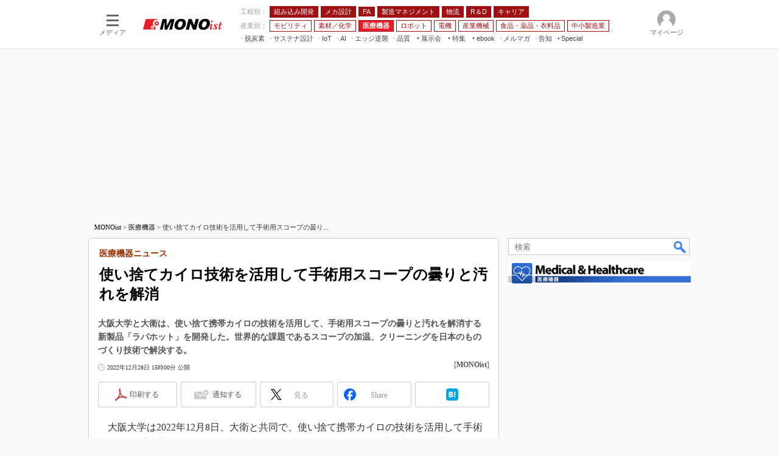

--- FILE ---
content_type: text/html
request_url: https://monoist.itmedia.co.jp/mn/spv/2212/28/news041.html
body_size: 19017
content:
























































<!DOCTYPE html>
<html lang="ja">
<head>
<meta charset="shift_jis">





<!-- headTop -->


















<meta http-equiv="x-dns-prefetch-control" content="on">

<meta name="referrer" content="no-referrer-when-downgrade">
<script>var masterChannel='mn',masterType='article',prFlag='',ttprFlag='',erFlag = '',swspv='(none)',summaryFlag='(none)',summaryURL='',referenceFlag='(none)';</script>
<script src="/js/spv/movePC2SP.js?date=202509161040"></script>

<link rel="apple-touch-icon" sizes="152x152" href="https://image.itmedia.co.jp/nac/spv/mn_apple-touch-icon-152x152.png">


<meta name="apple-mobile-web-app-title" content="MONOist">

<meta name="viewport" content="initial-scale=1,user-scalable=1,maximum-scale=5">
<meta name="format-detection" content="telephone=no">


	
		
		<meta name="TMP_SeriesID" id="TMP_SeriesID" content="1376">
	
	
		
		<meta name="TMP_JointWriterID" id="TMP_JointWriterID" content="">
	
	
		
			
				
				<link rel="canonical" href="https://monoist.itmedia.co.jp/mn/articles/2212/28/news041.html">
			
		
	



<script type="application/ld+json">
{
"@context":"https://schema.org",
"@type":"Organization",
"url":"https://monoist.itmedia.co.jp/mn/spv/",
"logo":"https://image.itmedia.co.jp/images/logo/w200_mn.png"
}
</script>
<script type="application/ld+json">
{
"@context":"https://schema.org",
"@type":"Person",
"name":"MONOist",
"url":"https://monoist.itmedia.co.jp/mn/spv/",
"sameAs":["https://www.facebook.com/MONOist","https://twitter.com/MONOist_itmedia"]
}
</script>
<!-- /headTop -->



<meta property="og:title" content="使い捨てカイロ技術を活用して手術用スコープの曇りと汚れを解消">
<meta property="og:description" content="大阪大学と大衛は、使い捨て携帯カイロの技術を活用して、手術用スコープの曇りと汚れを解消する新製品「ラパホット」を開発した。世界的な課題であるスコープの加温、クリーニングを日本のものづくり技術で解決する。">
<meta property="og:site_name" content="MONOist">
<!-- OGP -->
<!-- article -->
<meta property="og:url" content="https://monoist.itmedia.co.jp/mn/articles/2212/28/news041.html">
<meta property="og:type" content="article">
<meta property="og:image" content="https://image.itmedia.co.jp/mn/articles/2212/28/cover_news041.jpg">

<meta property="article:published_time" content="2022-12-28T15:00:00">

<meta property="fb:app_id" content="534261890081474">
<meta name="twitter:card" content="summary">
<meta name="twitter:site" content="@MONOist_itmedia">
<meta name="twitter:creator" content="@MONOist_itmedia">


<!-- /OGP -->

<title>使い捨てカイロ技術を活用して手術用スコープの曇りと汚れを解消：医療機器ニュース - MONOist</title>


<script type="application/ld+json">
{
"@context":"https://schema.org",
"@type":"BreadcrumbList",
"itemListElement":
[
{"@type":"ListItem","position":1,"item":{"@id":"https://monoist.itmedia.co.jp/mn/spv/","name":"MONOist"}},
{"@type":"ListItem","position":2,"item":{"@id":"https://monoist.itmedia.co.jp/mn/subtop/120/spv/","name":"その他（医療／流通）"}},
{"@type":"ListItem","position":3,"item":{"@id":"https://monoist.itmedia.co.jp/mn/category/589/spv/","name":"医療機器"}}
]
}
</script>


<meta name="categoryid" content="589">












<meta name="robots" content="max-image-preview:standard">


<!-- JSONLD ARTICLE -->
<script type="application/ld+json">
{
"@context":"https://schema.org",
"@type":"NewsArticle",
"mainEntityOfPage":{
"@type":"WebPage",
"@id":"https://monoist.itmedia.co.jp/mn/spv/2212/28/news041.html"
},
"isAccessibleForFree": "False",
"hasPart": {
"@type": "WebPageElement",
"isAccessibleForFree": "False",
"cssSelector": ".subscription"
},
"image":["https://image.itmedia.co.jp/images/logo/1200x630_500x500_mn.gif"],
"datePublished":"2022-12-28T15:00:00Z",
"dateModified":"2022-12-28T15:01:00Z",
"headline":"使い捨てカイロ技術を活用して手術用スコープの曇りと汚れを解消：医療機器ニュース",
"publisher":{
"@type":"Organization",
"name":"MONOist",
"url":"https://monoist.itmedia.co.jp/mn/spv/",
"logo":{
"@type":"ImageObject",
"url":"https://image.itmedia.co.jp/images/logo/amp_publisher_mn.gif"
}
},
"description":"大阪大学と大衛は、使い捨て携帯カイロの技術を活用して、手術用スコープの曇りと汚れを解消する新製品「ラパホット」を開発した。世界的な課題であるスコープの加温、クリーニングを日本のものづくり技術で解決する。",
"articleSection":"ニュース",
"keywords":"医療機器"
}
</script>
<script type="application/ld+json">
{
"@context":"https://schema.org",
"@type":"BreadcrumbList",
"itemListElement":
[
{"@type":"ListItem","position":1,"item":{"@id":"https://monoist.itmedia.co.jp/mn/spv/","name":"MONOist","image":"https://image.itmedia.co.jp/images/logo/w200_mn.png"}},

{"@type":"ListItem","position":2,"item":{"@id":"https://monoist.itmedia.co.jp/mn/spv/2212/28/news041.html","name":"使い捨てカイロ技術を活用して手術用スコープの曇りと汚れを解消","image":"https://image.itmedia.co.jp/mn/articles/2212/28/cover_news041.jpg"}}

]
}
</script>

<script type="application/ld+json">
{
"@context":"https://schema.org",
"@type":"BreadcrumbList",
"itemListElement":
[
{"@type":"ListItem","position":1,"item":{"@id":"https://monoist.itmedia.co.jp/mn/spv/","name":"MONOist","image":"https://image.itmedia.co.jp/images/logo/w200_mn.png"}},
{"@type":"ListItem","position":2,"item":{"@id":"https://monoist.itmedia.co.jp/mn/series/spv/","name":"連載一覧"}},
{"@type":"ListItem","position":3,"item":{"@id":"https://monoist.itmedia.co.jp/mn/series/1376/spv/","name":"医療機器ニュース"}},
{"@type":"ListItem","position":4,"item":{"@id":"https://monoist.itmedia.co.jp/mn/spv/2212/28/news041.html","name":"使い捨てカイロ技術を活用して手術用スコープの曇りと汚れを解消","image":"https://image.itmedia.co.jp/mn/articles/2212/28/cover_news041.jpg"}}
]
}
</script>

<!-- /JSONLD ARTICLE -->
<meta name="channel" content="MONOist">
<meta name="masterChannel" content="mn">
<meta name="masterType" content="article">
<meta name="prFlag" content="">
<meta name="ttprFlag" content="">
<meta name="keywordIDs" content=",,">
<meta name="adOption" content="/medical">
<meta name="adOptionName" content="/medical">
<meta name="extraIDs" content="at-news	ao-mn-subtop-medical	kw-mn-subtop-medical">
<meta name="TTIDs" content="at-news">
<meta name="ccid" content="">
<meta name="rcid" content="">
<meta name="rcid_filename" content="">
<meta name="erFlag" content="">
<meta name="build" content="2022年12月28日">
<meta name="keywords" content="医療機器">
<meta name="description" content="大阪大学と大衛は、使い捨て携帯カイロの技術を活用して、手術用スコープの曇りと汚れを解消する新製品「ラパホット」を開発した。世界的な課題であるスコープの加温、クリーニングを日本のものづくり技術で解決する。">

<meta name="adpath" content="root/smartphone/mn/article">


<meta name="cXenseParse:itm-subsc-flag" content="1">
<meta name="cXenseParse:itm-subsc-type" content="force">

<meta name="host" content="https://monoist.itmedia.co.jp">
<meta name="pcurl" content="/mn/articles/2212/28/news041.html">
<meta name="spurl" content="/mn/spv/2212/28/news041.html">
<meta name="referenceURL" content="/mn/spv/2212/28/news041_00.html" id="referenceURL">
<script>
const ArticleDataDefinition = {
    VariousURLs: {
        HOST: 'https://monoist.itmedia.co.jp',
        PCV: '/mn/articles/2212/28/news041.html',
        SPV: '/mn/spv/2212/28/news041.html',
        AMP: '/mn/amp/2212/28/news041.html',
        SUMMARY_SPV: '',
        REFERENCE_PCV: '/mn/articles/2212/28/news041_00.html',
        REFERENCE_SPV: '/mn/spv/2212/28/news041_00.html'
    }
};
</script>

<!--mn globalStylesheet-->
<link rel="stylesheet" href="https://www.itmedia.co.jp/css/spv/html5base_v2.css?date=202503051103">
<link rel="stylesheet" href="https://www.itmedia.co.jp/css/spv/cmsInput_v2.css?date=202509081222">
<link rel="stylesheet" href="https://www.itmedia.co.jp/css/spv/gam.css?date=202511041037">
<!--/mn globalStylesheet-->


<!--mn globalJavascript-->

<script src="/js/spv/html5base.js?date=202512091010"></script>
<script src="/js/spv/articles.js?date=202501291050"></script>

<script src="//fc.itmedia.co.jp/fpcookie?site_id=itm_" async></script>
<!--/mn globalJavascript-->


<!-- mn gtag_head.html -->

	
<!-- GAM設定 -->
<script src="/js/gamServerEnvironment.js?date=202107151140"></script>
<script>
window.googletag = window.googletag || {};
window.googletag.cmd = window.googletag.cmd || [];
</script>
<script async src="https://securepubads.g.doubleclick.net/tag/js/gpt.js"></script>
<script src="/js/lib/gam_common.js?date=202511251350"></script>
<script>
// 共通処理
window.gam_logop = {};
// refresh処理
const refreshGam = function(slot,dc){
	googletag.cmd.push(function(){
		let gframe = '';
// 共通

// article all
	
// article
		if(slot == 'SpvLink') gframe = [gam_spl1,gam_spl2,gam_spl3,gam_spl4,gam_spl5,gam_spl6,gam_spl7,gam_spl8,gam_spl9,gam_spl10];
		if(slot == 'BelowArtRectangle') gframe = [gam_bar1];
		if(slot == 'TextAd') gframe = [gam_txt1,gam_txt2,gam_txt3],dc = true;
	

		if(gframe) googletag.pubads().refresh(gframe);
		if(dc) gamDeliveryCheck();
	});
};

// refresh引数
// 共通

// article共通
		
// article
var gam_spl1,gam_spl2,gam_spl3,gam_spl4,gam_spl5,gam_spl6,gam_spl7,gam_spl8,gam_spl9,gam_spl10,gam_txt1,gam_txt2,gam_txt3,gam_bar1;
	

googletag.cmd.push(function(){
	googletag.pubads().collapseEmptyDivs();
	googletag.pubads().setCentering(true);
// ユニット設定
	const sd = '/43042345/mn/';
// 共通

// article共通
	
// article
	gam_bar1 = googletag.defineSlot(sd + 'SP_article_BelowArtRectangle',[[300,250],[300,300],[300,600]],'SP_BelowArtRectangle').addService(googletag.pubads());
	gam_spl1 = googletag.defineSlot(sd + 'SP_SpvLink',['fluid'],'SP_SpvLink_1').setTargeting('slot_pos','1').addService(googletag.pubads());
	gam_spl2 = googletag.defineSlot(sd + 'SP_SpvLink',['fluid'],'SP_SpvLink_2').setTargeting('slot_pos','2').addService(googletag.pubads());
	gam_spl3 = googletag.defineSlot(sd + 'SP_SpvLink',['fluid'],'SP_SpvLink_3').setTargeting('slot_pos','3').addService(googletag.pubads());
	gam_spl4 = googletag.defineSlot(sd + 'SP_SpvLink',['fluid'],'SP_SpvLink_4').setTargeting('slot_pos','4').addService(googletag.pubads());
	gam_spl5 = googletag.defineSlot(sd + 'SP_SpvLink',['fluid'],'SP_SpvLink_5').setTargeting('slot_pos','5').addService(googletag.pubads());
	gam_spl6 = googletag.defineSlot(sd + 'SP_SpvLink',['fluid'],'SP_SpvLink_6').setTargeting('slot_pos','6').addService(googletag.pubads());
	gam_spl7 = googletag.defineSlot(sd + 'SP_SpvLink',['fluid'],'SP_SpvLink_7').setTargeting('slot_pos','7').addService(googletag.pubads());
	gam_spl8 = googletag.defineSlot(sd + 'SP_SpvLink',['fluid'],'SP_SpvLink_8').setTargeting('slot_pos','8').addService(googletag.pubads());
	gam_spl9 = googletag.defineSlot(sd + 'SP_SpvLink',['fluid'],'SP_SpvLink_9').setTargeting('slot_pos','9').addService(googletag.pubads());
	gam_spl10 = googletag.defineSlot(sd + 'SP_SpvLink',['fluid'],'SP_SpvLink_10').setTargeting('slot_pos','10').addService(googletag.pubads());
	gam_txt1 = googletag.defineSlot(sd + 'SP_article_Text',['fluid'],'SP_Text_1').setTargeting('slot_pos','1').addService(googletag.pubads());
	gam_txt2 = googletag.defineSlot(sd + 'SP_article_Text',['fluid'],'SP_Text_2').setTargeting('slot_pos','2').addService(googletag.pubads());
	gam_txt3 = googletag.defineSlot(sd + 'SP_article_Text',['fluid'],'SP_Text_3').setTargeting('slot_pos','3').addService(googletag.pubads());
	

	gam_keyValue(); // Key-Value取得
	googletag.pubads().enableSingleRequest();
	googletag.pubads().disableInitialLoad();
	googletag.enableServices();
});
</script>

<!-- /mn gtag_head.html -->


<!-- gtm.html -->
<!-- Google Tag Manager -->
<script>(function(w,d,s,l,i){w[l]=w[l]||[];w[l].push({'gtm.start':
new Date().getTime(),event:'gtm.js'});var f=d.getElementsByTagName(s)[0],
j=d.createElement(s),dl=l!='dataLayer'?'&l='+l:'';j.async=true;j.src=
'https://www.googletagmanager.com/gtm.js?id='+i+dl;f.parentNode.insertBefore(j,f);
})(window,document,'script','dataLayer','GTM-W3CLTQN');</script>
<!-- End Google Tag Manager -->
<!-- /gtm.html -->

<!--headBtm-->

<!--/headBtm-->

</head>
<body id="mn" class="">
<!--bodyTop-->



<!-- Cxense Header -->
<script src="//cx.api.itmedia.co.jp/v1.js"></script>
<script src="//tr.api.itmedia.co.jp/cc/v1.js"></script>
<script src="//cdn.cxense.com/cx.js"></script>
<script src="//cdn.cxense.com/cx.cce.js"></script>
<script src="/js/lib/cx_v2_cce.js?date=202507231610"></script>
<script>
var cx_segments = cX.getUserSegmentIds({persistedQueryId:'32780b6d6fb51c7b1fefeb67a7e3305b165e5c6a'});
var cx_k_param = cx_api_itm('ad');
</script>

<!--/bodyTop-->

<!--masterBodyWrapStart-->
<div id="slideBox_footer"></div>
<div id="masterWrap">
<div id="slideBox_transparent"></div>
<div class="slideBox" id="slideBox_left"><!-- SLIDE LEFT -->

	<!--localNavigation mn -->
	<div id="slideLeft_local"></div>


	<div id="slideLeft_backnum"></div>


<div id="slideLeft_global"></div>
<!-- SLIDE LEFT -->
</div>
<div class="slideBox" id="slideBox_right"><div id="setting"></div>
</div>
<div id="headerstyle_fixed">
<header id="masterHeader">
	<div id="masterHeaderCustomise">
		<div class="slideBtn" id="slideBtn_left"><div class="slideBtnArea"></div></div>
		<div class="slideBtn" id="slideBtn_rank"><div class="slideBtnArea"></div></div>
		<div class="slideBtn" id="slideBtn_search"><div class="slideBtnArea"></div></div>
		<div class="slideBtn" id="slideBtn_right"><div class="slideBtnArea"></div></div>
	</div>
	<div id="masterLogoGroup">
		<div id="masterLogo">
		
			
		<a href="//monoist.itmedia.co.jp/mn/spv/"><img src="https://image.itmedia.co.jp/images/logo/spvheader_mn.gif" width="90" height="13" alt="MONOist"></a>
			
		
		</div>
	</div>
</header>
</div>
<div id="colBoxRankingTop"></div>
<div id="colBoxSearchTop"><div class="colBoxSearch">

	<div class="colBox" style="padding:0 5px;">
		<div class="colBoxOuter">
			<div class="colBoxHead"><div class="colBoxHeadname">検索</div></div>
		</div>
		<div id="colBoxSearchClose"></div>
	</div>
	<gcse:search></gcse:search>

</div></div>
<div id="masterWrapOuter">
<div id="masterWrapInner">
<div id="headerstyle_static"></div>

<!-- parts_warning -->

<div id="colBoxHeaderInformation"></div><!--DOM INNER HTML 用（告知等）-->

	<!-- HTML SCROLL NAVIGATION -->


<link rel="stylesheet" href="https://www.itmedia.co.jp/css/spv/parts_scrollNavigation.css?202208241050">
<div id="colBoxHeaderNavigation" class="colBox colBoxScrollNavigation">
<div id="colBoxHeaderNavigationOut" class="colBoxScrollNavOut bg-Red">
<div id="colBoxHeaderNavigationIn" class="colBoxScrollNavIn">
<a href="https://monoist.itmedia.co.jp/mn/subtop/embedded/spv/" class="">組み込み開発</a><a href="https://monoist.itmedia.co.jp/mn/subtop/mecha/spv/" class="">メカ設計</a><a href="https://monoist.itmedia.co.jp/mn/subtop/pro/spv/" class="">製造マネジメント</a><a href="https://monoist.itmedia.co.jp/mn/subtop/carele/spv/" class="">モビリティ</a><a href="https://monoist.itmedia.co.jp/mn/subtop/fa/spv/" class="">FA</a><a href="https://monoist.itmedia.co.jp/mn/subtop/material_chemical/spv/" class="">素材／化学</a><a href="https://www.itmedia.co.jp/topics/1606/iiot/" class="">製造業×IoT</a><a href="https://monoist.itmedia.co.jp/mn/subtop/features/quality/" class="">製造業×品質</a><a href="https://monoist.itmedia.co.jp/mn/subtop/features/sustainable/" class="">サステナブル設計</a><a href="https://monoist.itmedia.co.jp/mn/subtop/editorsnote/spv/" class="">編集後記</a>
</div>
</div>
</div>
<script>
(function(){
	const sn = document.getElementById('colBoxHeaderNavigation');
	const sn_out = document.getElementById('colBoxHeaderNavigationOut');
	const sn_in = document.getElementById('colBoxHeaderNavigationIn');
	const sn_class = 'colBox colBoxScrollNavigation';
	const sn_a = sn_out.getElementsByTagName('a');
	let sn_w = 0;
	for(var i = 0; i < sn_a.length; i++){
		sn_w += getElementWH(sn_a[i])['w'];
		sn_a[i].addEventListener('touchstart',function(evt){
			evt.target.className += ' active';
		},false);
		sn_a[i].addEventListener('touchend',function(evt){
			evt.target.className = evt.target.className.replace(' active','');
		},false);
	}
	const float_evt = function(){
		const sn_bw = getBrowserWH()['w'];
		if(sn_bw < sn_w){
			var mv = sn_out.scrollLeft;
			sn_in.style.width = (sn_w + 1) + 'px';
			if(mv <= 0){
				sn.className = sn_class + ' rightArrow';
			}else if(mv >= (sn_w - sn_bw)){
				sn.className = sn_class + ' leftArrow';
			}else{
				sn.className = sn_class + ' leftArrow rightArrow';
			}
		}
	};
	float_evt();
	sn_out.addEventListener('scroll',float_evt,false);
})();
</script>
<!-- parts_scrollNavigation_mn -->








<!-- AFFILIAT -->

	<!-- masterType = article -->
	
		<!-- prFlag = not PR -->
		
			<!-- masterChannel = other -->
			<!-- no AFFILIAT -->
		
	




<!--masterBodyWrapStart-->

<div id="masterBody">
	<!--masterBodyStart-->
<!--masterBodyStart-->

	<div id="masterContents">
		<div id="masterMain">
			<!--masterMainStart-->


	
		
			<!-- NOT Ads under masterMain -->
		
	



	





<!--masterMainStart-->

				<article id="cmsWrap">
					<div id="cmsHeader" class="cmsHeader">
						<div id="cmsType" class="cmsType">ニュース</div>
						<div id="cmsDate" class="cmsDate"><time id="update" class="update" datetime="2022-12-28T15:00:00">2022年12月28日</time></div>
						<div id="cmsTitleGroup">
						<div id="cmsTitle" class="cmsTitle"><h1 class="title"><span class="title__maintext">使い捨てカイロ技術を活用して手術用スコープの曇りと汚れを解消</span><i class="title__delimiter">：</i><i class="title__subtitle">医療機器ニュース</i></h1></div>
						
						<div id="cmsAbstract" class="cmsAbstract">
						<p>大阪大学と大衛は、使い捨て携帯カイロの技術を活用して、手術用スコープの曇りと汚れを解消する新製品「ラパホット」を開発した。世界的な課題であるスコープの加温、クリーニングを日本のものづくり技術で解決する。</p>
						</div>
						
						</div>
						<div id="cmsInfo" class="cmsInfo">
							<span id="byline" class="byline">[MONOist]</span>
							<span id="pclink" class="pclink"><a href="javascript:void(0);" onClick="movePC2SP({'name':'pc2sp','click':true});">PC用表示</a></span>
							<span id="reflink"><a href="/mn/spv/2212/28/news041_00.html">関連情報</a></span>
						</div>
					</div>
					<!--cmsBodyWrapStart-->

	<!-- masterChannel ne kn -->
	
	<!-- SOCIALBUTTON TOP -->
	
		
			<div class="colBoxClear h5px"></div>
			<div class="wrap_social wrap_social_big" data-position="top">
				<div class="box_social"><div class="btn_social btn_social_fb">Share</div></div>
				<div class="box_social"><div class="btn_social btn_social_tw">Tweet</div></div>
				<div class="box_social"><div class="btn_social btn_social_ln">LINE</div></div>
				<div class="box_social"><div class="btn_social btn_social_hb">Hatena</div></div>
				
			</div>
			<div class="colBoxClear h5px"></div>
		
	

	<!-- PR TEXT -->
	
		
			
				
				<!-- masterChannel ne news -->
				
				
				<div id="TextAd">
					<div id="SP_Text_1" style="width:auto;min-height:24px;"></div>
					<div id="SP_Text_2" style="width:auto;min-height:24px;"></div>
					<div id="SP_Text_3" style="width:auto;min-height:24px;"></div>
					<script>refreshGam('TextAd');</script>
				</div>
				
			
		
	

<!--cmsBodyWrapStart-->

					<div id="cmsBody">
						<!--cmsBodyStart-->
<!-- SET LOGO -->

	<!-- masterType == article -->
	
		<!-- masterChannel ne lifestyle|ait|news|business -->
	

<!--cmsBodyStart-->

							<div id="cmsMark"><!-- null for itmedia-->
</div>
							<!-- cmsBodyCtrlTop -->
							
							<!-- cmsBodyMainStart -->



<div id="cmsBodyMain">
							
							
<p>　大阪大学は2022年12月8日、大衛と共同で、使い捨て携帯カイロの技術を活用して手術用スコープの曇りと汚れを解消する「ラパホット」を発売した。世界市場を独占している日本の携帯カイロ技術を活用したもので、低コストで内視鏡スコープの曇りや汚れを解消できる。</p>
<!--CAP-->
<div id="col300c"><a name="l_mn_medical_22121602.jpg"></a><a href="https://image.itmedia.co.jp/l/im/mn/articles/2212/28/l_mn_medical_22121602.jpg"><img src="https://image.itmedia.co.jp/mn/articles/2212/28/mn_medical_22121602.jpg" width="295" height="198" alt="キャプション"></a>
<br>
<small>手術用スコープの曇りと汚れを解消する「ラパホット」［クリックで拡大］ 出所：大阪大学</small></div>
<!--CAPEND-->
<p>　手術用スコープは、結露による曇りを防いで視野を確保するため、体腔に挿入する前に加温する。また、レンズに体液などが付着した場合は、その都度抜去して汚れを除去する必要がある。</p>
<p>　ラパホットは、携帯カイロ外装の不織布表面に界面活性剤処理を施すことで、加温とともにレンズの汚れを除去できる。携帯カイロを活用していることから、パッケージを開封するだけで加温が始まり、7時間以上使用できる。</p><!--articles_ad1-->

	<!-- SPBANNER -->
	
	<!-- nl|fav|kn|ait|bt|edn|ee|enterprise|executive|mm|mn|smartjapan|tf|tt -->
	

<!--articles_ad1-->

<div class="subscription">
<p>　安全性と有用性については、大阪大学医学部附属病院で実施した小規模臨床評価で確認済みだ。同年11月からは、海外展開を視野に入れたインドでの臨床評価を開始している。</p>
<p>　一般的にスコープの加温には、生理食塩水と滅菌魔法瓶を利用する温水法や外国製の専用機器を使用する手法が用いられている。ラパホットはウォーマー兼クリーナーであり、器具を準備する手間が省け、かつ安価なため、手術スタッフの負担軽減とSDGsゴール3「健康と福祉」達成に重要となるUniversal Health Coverage実現への貢献が期待される。</p>
<p align="center">*** 一部省略されたコンテンツがあります。<a href="javascript:void(0);" onClick="movePC2SP({'name':'pc2sp','click':true});">PC版でご覧ください。</a> ***</p>
<div class="cmsBodyItmidSeriesButtonRegist"></div>
<!-- include ad before related -->
</div><!-- subscription end -->

							<div id="cmsCopyright"><p><p>Copyright &copy; ITmedia, Inc. All Rights Reserved.</p>
</p></div>
							</div>






	
		<!--insert_articles_ad-->
		
	

<!--articles_ad2-->



		
<div id="cmsReference"><a href="/mn/spv/2212/28/news041_00.html">関連情報</a></div>
<script>(function(d){var id = 'cmsReference',my_e = d.getElementById(id).getElementsByTagName('a')[0];touch2click(my_e,function(){cx_pp_event(id);});})(document);</script>
		



<!-- cmsSeriesList -->

	<!-- SeriesID_Flag == 1 -->
	
		<!-- SeriesID ne 962 -->
	<div id="cmsSeriesList"></div>
	<script src="/js/spv/cmsSeriesList.js?date=202309051440"></script>
	<script src="/include/series/1376/list.json" defer></script>
	



	<!-- NOT TT LOGLY -->


<!-- TT PR NO byline -->

	<!-- masterChannel = not tt -->



<!-- SOCIALBUTTON BTM -->

	<!-- NOT SOCIALBUTTON BTM -->



	
		<div id="belowArticleRectangle" class="colBoxIndex colBoxIndexAD">
			<!-- AD RECTANGL JS OR IFRAME -->
			
			<div id="BelowArtRectangle" class="gad">
				<div id="SP_BelowArtRectangle" style="min-width:300px;min-height:250px;"></div>
				<script>refreshGam('BelowArtRectangle');</script>
			</div>
			
		</div>
	


<!--articles_ad2-->

<!-- cmsBodyMainEnd -->

							
							<!-- cmsBodyCtrlBtm -->

	<!-- masterChannel ne business -->

<!-- /cmsBodyCtrlBtm -->
							
							<div class="endlink" id="endlinkConnection">
<h3 class="format--subheading">関連記事</h3>
<ul id="art">
<li class="endlink-art" id="endlink-art1"><a href="https://monoist.itmedia.co.jp/mn/spv/2212/26/news021.html"><img src="https://image.itmedia.co.jp/mn/articles/2212/26/news021.jpg" width="80" height="60" alt="医薬品候補分子の生体内移動を可視化する手法を開発" align="left">医薬品候補分子の生体内移動を可視化する手法を開発</a><br>
京都大学は、医学や生理学分野で用いる「ホルマリン組織固定」の原理を拡張し、マウス脳内の小分子の分布を可視化する「FixEL法」を開発した。医薬品の候補となる小分子の動きを固定し、生体内での移動とタンパク質への結合を画像化できる。</li>
<li class="endlink-art" id="endlink-art2"><a href="https://monoist.itmedia.co.jp/mn/spv/2212/23/news033.html"><img src="https://image.itmedia.co.jp/mn/articles/2212/23/news033.jpg" width="80" height="60" alt="手術室の稼働率を向上する、手術スケジュールの自動作成ソリューション" align="left">手術室の稼働率を向上する、手術スケジュールの自動作成ソリューション</a><br>
富士通Japanは、手術に必要なリソースを調整し、自動で手術スケジュールを作成するソリューション「Fujitsu リソース最適化エンジン Assignment Master」を発売した。手術室の稼働率を向上し、病院経営を支援する。</li>
<li class="endlink-art" id="endlink-art3"><a href="https://monoist.itmedia.co.jp/mn/spv/2212/23/news080.html"><img src="https://image.itmedia.co.jp/mn/articles/2212/23/news080.jpg" width="80" height="60" alt="FAのノウハウを再生医療機器領域へ、3D細胞製品の実用化に向けて共創" align="left">FAのノウハウを再生医療機器領域へ、3D細胞製品の実用化に向けて共創</a><br>
日本精工（NSK）は2022年12月23日、再生医療製品の開発を行うベンチャー企業のサイフューズと、再生／細胞医療製品分野における新技術の開発で協創することを発表した。</li>
<li class="endlink-art" id="endlink-art4"><a href="https://monoist.itmedia.co.jp/mn/spv/2212/22/news083.html"><img src="https://image.itmedia.co.jp/mn/articles/2212/22/news083.jpg" width="80" height="60" alt="高画質で手術映像を録画する4K医用レコーダーを発売" align="left">高画質で手術映像を録画する4K医用レコーダーを発売</a><br>
EIZOは、手術室で使用する内視鏡や手術顕微鏡、術野カメラなどと接続し、手術映像を高画質で録画する、4Kメディカルイメージングレコーダー「CuratOR MIR-1」を発売する。</li>
<li class="endlink-art" id="endlink-art5"><a href="https://monoist.itmedia.co.jp/mn/spv/2212/21/news078.html"><img src="https://image.itmedia.co.jp/mn/articles/2212/21/news078.jpg" width="80" height="60" alt="細菌に運動装置となるタンパク質を導入し、自ら動く最小の生命体を創出" align="left">細菌に運動装置となるタンパク質を導入し、自ら動く最小の生命体を創出</a><br>
大阪公立大学は、最小の遺伝情報で生きる合成細菌内に運動装置となるタンパク質を導入すると、球状の合成細菌がらせん形状になり、遊泳することを確認した。</li>
<li class="endlink-art" id="endlink-art6"><a href="https://monoist.itmedia.co.jp/mn/spv/2212/19/news018.html"><img src="https://image.itmedia.co.jp/mn/articles/2212/19/news018.jpg" width="80" height="60" alt="直近1カ月間のひきこもり傾向を評価する質問票を開発" align="left">直近1カ月間のひきこもり傾向を評価する質問票を開発</a><br>
九州大学らは、直近1カ月間のひきこもり傾向を簡便に把握できる自記式質問票「HQ-25M」を開発した。オンライン調査の結果、ひきこもり傾向が高いほどHQ-25Mスコアが高いことが示され、同質問票の予備的妥当性が確認された。</li>
</ul>
<h3 class="format--subheading">関連リンク</h3>
<ul id="lnk">
<li class="endlink-lnk" id="endlink-lnk1"><a href="https://www.osaka-u.ac.jp/" target="_blank" rel="noopener">大阪大学</a></li>
<li class="endlink-lnk" id="endlink-lnk2"><a href="https://amethyst.co.jp/" target="_blank" rel="noopener">大衛</a></li>
<li class="endlink-lnk" id="endlink-lnk3"><a href="https://resou.osaka-u.ac.jp/ja/research/2022/20221206_1" target="_blank" rel="noopener">プレスリリース</a></li>
</ul>
</div>

							
							<!-- cmsBodyRelated -->
						<!-- cmsBodyEnd -->

<!-- 関連記事アブストラクト削除確認 -->
<script>
(function () {
    let endlink = document.getElementById('endlinkConnection');
    if(endlink){
        let endlinkart = endlink.getElementsByClassName('endlink-art');
        if(endlinkart.length > 0){
            for(let i=0;i<endlinkart.length;i++){
                console.log('_endlink_' + (i+1) + '_cut');
                let endlinkarthtml = endlinkart[i].innerHTML;
                if(endlinkart[i].innerHTML.indexOf('<br>') != -1){
                    endlinkarthtml = endlinkarthtml.substring(0,endlinkarthtml.indexOf('<br>'));
                    endlinkart[i].innerHTML = endlinkarthtml;
                }
            }
        };
    }
})();
</script>







<!--static_cce_modules - mn-->

<script>
/**
 * CCE (Content Customization Engine) Widget IDs
 * 各メディアの CCE モジュールで使用する WidgetId を一元管理
 *
 * 構造:
 * - mask: マスキャンペーンウィジェット (PCV/SPV共通)
 * - offer: オファーキャンペーンウィジェット (PCV のみ)
 * - exp: ABテスト用エクスペリエンスウィジェット
 *   - pc: PC版 WidgetId
 *   - sp: SP版 WidgetId
 *   - PR対応の場合は pr/default でネスト
 */

var CCE_WIDGET_IDS = {
  // EDN
  edn: {
    mask: '40862dbd60fa2f6137876a104db6921c5e5d4441',
    offer: 'c303e217c0d300c909b49e6a9ff4b0cee892e9ee',
    exp: {
      pc: '3a800b080d36d398d1bd463ecc97e64430d4430a',
      sp: 'eff97926eabb89015dc3d569c05f224f467ba9c1'
    }
  },

  // BUILT
  bt: {
    mask: 'd5d3fc936f5141ba4da08c0a7b95dcf34e3e8fd7',
    offer: '7a2fa08b20e31cc2ef23b4e48146b39335989f58',
    exp: {
      pc: '27ff6a4b2aef35c6e56451c3ad0f69cfed25b22b',
      sp: '93b6a58928dd13121a3f0dea3d0c122dfdb15dbf'
    }
  },

  // MONOist
  mn: {
    mask: '53d5f903b8124aa1106cc3e09bf6aafde5830611',
    offer: '5cebad56e9235803088886b2d5d74833aa5fb7d5',
    exp: {
      pc: '66d85c8f73ef05b137b71f0660433eae72f0ff3e',
      sp: 'ddbc4725f2a13e6ff6e51c5e6fc3b6983f96a1c3'
    }
  },

  // キーマンズネット
  kn: {
    exp: {
      pc: '424988dd7dbb48b341365fb15cd4efcc0e25e2c2',
      sp: '2b4b5105a59f21f89d7923c5205b812c3dc1d4c5'
    }
  },

  // EE Times Japan
  ee: {
    mask: '895b47a3284b8a5446cff8055f8200213d5e1d5b',
    offer: '7c5b161068a182272b26f7c67bed34b47fe2c88b',
    exp: {
      pc: '4ceb50d18052a7e96b05371753be4c6667914e72',
      sp: 'b6c707cf9e06d52870d16c9b4347dfac8cb958f5'
    }
  },

  // スマートジャパン
  smartjapan: {
    mask: 'c7ce311d45fdd4634bd1a5ad8544d894c4a73b65',
    offer: '8c54d9f5637f6200d46cccad3a60178e1e9c4495',
    exp: {
      pc: '9ecf9cc120167f12cc083b6a577370db993a4551',
      sp: '6c3ba3803b41c4f14c0ec319f99a40594ce1b13b'
    }
  },

  // TechTarget ジャパン
  tt: {
    exp: {
      pc: 'cc5bff9e9f395889b8b6ac238dfb30e48a9ae975',
      sp: 'cb8a69f4614a7f5a5c7ea5d77edfca55128a0e18'
    }
  },

  // ITmedia Mobile
  mobile: {
    exp: {
      pc: 'c8bd933f08d7f440c41668128ba69a8d1d375362',
      sp: 'a5c16b04a66cead881b6f71e2333be75fbb6029f'
    }
  },

  // ITmedia エンタープライズ（PR対応）
  enterprise: {
    exp: {
      pc: {
        pr: '5f084854394f3d21be116359c854b8d44eb9e535',
        default: '94953518cd3d466b4fc88c06ca3ad6a94c47334a'
      },
      sp: {
        pr: '27990a86cc019a70d51fae82c107ab8e07fa2453',
        default: '8314d4cf9f6d79ed4b5c21c214b4fd46b514f909'
      }
    }
  },

  // ITmedia AI+ （PR対応）
  aiplus: {
    exp: {
      pc: {
        pr: '5f084854394f3d21be116359c854b8d44eb9e535',
        default: 'd4135d1d57285130aa9f6dddab37899c910c11f8'
      },
      sp: {
        pr: '27990a86cc019a70d51fae82c107ab8e07fa2453',
        default: '2d3946bae2be595b595e9853156144bd53d44b39'
      }
    }
  },

  // ＠IT（PR対応）
  ait: {
    mask: '9a0ad8e5e78f363620d4f4a9a43450b3559c1796',
    offer: '2a87f14408471842467b603659e94e6bff3b713f',
    exp: {
      pc: {
        pr: '5f084854394f3d21be116359c854b8d44eb9e535',
        default: '92f6013a0fc1f17e96081452ed55595103687ac3'
      },
      sp: {
        pr: '27990a86cc019a70d51fae82c107ab8e07fa2453',
        default: '7dfc61481adb580f9a15f8c7c89f758b618d7acf'
      }
    }
  },

  // ITmedia ビジネスオンライン（PR対応）
  business: {
    exp: {
      pc: {
        pr: '5f084854394f3d21be116359c854b8d44eb9e535',
        default: 'e33e133642ac8fbd33d292ddd81e23c1e913e7f4'
      },
      sp: {
        pr: '27990a86cc019a70d51fae82c107ab8e07fa2453',
        default: '223dffe81be4e1596075010e1929abddd9342500'
      }
    }
  },

  // ITmedia マーケティング（PR対応）
  mm: {
    exp: {
      pc: {
        pr: '5f084854394f3d21be116359c854b8d44eb9e535',
        default: 'ca09861df6d7d8c99236e8d998398e316a4b4121'
      },
      sp: {
        pr: '27990a86cc019a70d51fae82c107ab8e07fa2453',
        default: '9bf5baba674f640334fb17d3c8ff4a0036f85176'
      }
    }
  },

  // ITmedia NEWS（PR対応）
  news: {
    exp: {
      pc: {
        pr: '5f084854394f3d21be116359c854b8d44eb9e535',
        default: '36fa65f53cced8cc856e6af4f5eb8ad973105173'
      },
      sp: {
        pr: '27990a86cc019a70d51fae82c107ab8e07fa2453',
        default: '600b6a60fc87d1219514e08a5e4ad3e91c5ac4a3'
      }
    }
  }
};

/**
 * ヘルパー関数: Experience WidgetId を取得
 * @param {string} media - メディアコード (例: 'aiplus', 'enterprise')
 * @param {boolean} isPC - PC版かどうか
 * @param {boolean} isPR - PR環境かどうか
 * @returns {string} WidgetId
 */
function getCCEExperienceWidgetId(media, isPC, isPR) {
  const config = CCE_WIDGET_IDS[media];
  if (!config || !config.exp) {
    console.error('[CCE] Unknown media or missing exp config:', media);
    return '';
  }

  const deviceKey = isPC ? 'pc' : 'sp';
  const widgetId = config.exp[deviceKey];

  // PR対応メディアの場合
  if (typeof widgetId === 'object') {
    return isPR ? widgetId.pr : widgetId.default;
  }

  return widgetId;
}

/**
 * ヘルパー関数: Campaign WidgetId を取得
 * @param {string} media - メディアコード
 * @param {string} type - 'mask' または 'offer'
 * @returns {string} WidgetId
 */
function getCCECampaignWidgetId(media, type) {
  const config = CCE_WIDGET_IDS[media];
  if (!config) {
    console.error('[CCE] Unknown media:', media);
    return '';
  }

  const key = type === 'mask' ? 'mask' : 'offer';
  return config[key] || '';
}

// グローバルスコープに公開（レガシー対応）
if (typeof window !== 'undefined') {
  window.CCE_WIDGET_IDS = CCE_WIDGET_IDS;
  window.getCCEExperienceWidgetId = getCCEExperienceWidgetId;
  window.getCCECampaignWidgetId = getCCECampaignWidgetId;
}
</script>

<div id="cceMaskCampaignWidget"></div>
<div id="cceOfferCampaignWidget"></div>
<div id="cceExperienceWidget"></div>

<script src="/js/lib/base_cce_widget_request.js?202601061120"></script>
<script>
(function(d){
	// SPV デバイスフラグ
	const isSPV = /\/spv\//.test( location.href );

	// マスクキャンペーン用
	const cceMaskTargetElementId = 'cceMaskCampaignWidget';
	const cceMaskWidgetId = getCCECampaignWidgetId('mn', 'mask');

	// オファーキャンペーン用
	const cceOfferTargetElementId = 'cceOfferCampaignWidget';
	const cceOfferWidgetId = getCCECampaignWidgetId('mn', 'offer');

	// AB 実験用
	const cceExperienceTargetElementId = 'cceExperienceWidget';
	const cceExperienceWidgetId_PCV = CCE_WIDGET_IDS.mn.exp.pc;
	const cceExperienceWidgetId_SPV = CCE_WIDGET_IDS.mn.exp.sp;

	// CCE モジュールの非同期リクエスト
	const requestAsyncModules = function() {
		//PCV / SPV で同一のウィジェットをリクエストする場合は分岐外にリクエストを記述
		
		// デバイスごとにウィジェットが異なる場合は分岐内の対応するデバイス側にリクエストを記述
		if( isSPV ) {
			//SPV
			cceModules.cceMaskRequest(cceMaskTargetElementId, cceMaskWidgetId);
			cceModules.widgetRequest(cceExperienceTargetElementId, cceExperienceWidgetId_SPV); //AB 実験
		} else {
			// PCV
			cceModules.widgetRequest(cceOfferTargetElementId, cceOfferWidgetId); //オファーキャンペーン
			cceModules.widgetRequest(cceExperienceTargetElementId, cceExperienceWidgetId_PCV); //AB 実験
		}
	}

	// 非同期実行モジュールのため DOM 構築を待つ 
	if( d.readyState === 'loading' ) {
		d.addEventListener("DOMContentLoaded", function(ev){
			ev.currentTarget.removeEventListener(ev.type, arguments.callee);

			// 非同期のモジュールをリクエスト
			requestAsyncModules();
		});
	} else {
		// 非同期のモジュールをリクエスト
		requestAsyncModules();
	}
})(document);
</script>

<!--/static_cce_modules - mn-->



<!-- /cmsBodyEnd -->

					</div>
					<!--cmsBodyWrapEnd-->

<script>
(function(d){
	var cmsBodyMain = d.getElementById('cmsBodyMain');
	var main = function(){
		window.addEventListener('DOMContentLoaded',function(){
			var ary = {
				'id':['noalign','CmsMembersControl','phsRanking'],
				'class':['balBox1','balAlign','cmsBodyBaloon','cmsVideo','cmsEmbeddedImgur','colBoxSalesRanking','colBoxButton','cmsBodyRank','cmsClick2visible','ricoh-theta-spherical-image']
			};
			var flag_niche = 0;
			for(var i = 0; i < ary.id.length; i++){
				if(d.getElementById(ary.id[i])){
					flag_niche = 1;break;
				}
			}
			if(!flag_niche){
				for(var i = 0; i < ary.class.length; i++){
					if(cmsBodyMain.getElementsByClassName(ary.class[i])[0]){
						flag_niche = 1;break;
					}
				}
			}
			if(flag_niche) addCSS('/css/spv/cmsInput.niche.css?date=202507011053');
		return;
		},false);
		window.addEventListener('load',function(){
			var e_pre = cmsBodyMain.getElementsByTagName('pre')[0];
			var evt_pre = function(){
				if( typeof prettyPrint != 'undefined' ) {  //preタグが存在していてかつ prettify.js が読み込み済み
					prettyPrint();
				}
			};
			if(e_pre) evt_pre();
		},false);
	};
	if(cmsBodyMain) main();
})(document);
</script>
<script src="/js/spv/enlarge.js?date=201811261230" defer></script>


<script>
(function(){
	var d = document;
	var meta = d.getElementsByTagName('head')[0].getElementsByTagName('meta');
	var metakey = '';
	for(var i = 0; i < meta.length; i++){
		if(meta[i].name.match('extraIDs')){
			metakey = meta[i];
			break;
		}
	}
	if(metakey == '') return false;
	var key = metakey.content;
	var sc = '';
	var lc = '';
	var description = '';
	if(key.match('ao-mn-subtop-embedded')){
		sc = 'a0a531122de465614efef1078901475b2d78b72b13d67968bd2bb7bd8558ae67';
		lc = '2ff2a721fab172f1ab7e77774978c698899249076747675c872eaa9b2f6780b8';
		description = 'この記事は、メールマガジン「電子機器設計／組み込み開発 メールマガジン」をお申し込みになると無料で閲覧できます。アイティメディアIDを持っている方は次のページでIDとパスワードを入力してください。登録されていない方は新規登録ボタンをクリックしてください。';
	}else if(key.match('ao-mn-subtop-robot')){
		sc = 'a0a531122de465614efef1078901475b2d78b72b13d67968bd2bb7bd8558ae67';
		lc = '2ff2a721fab172f1ab7e77774978c698899249076747675c872eaa9b2f6780b8';
		description = 'この記事は、メールマガジン「電子機器設計／組み込み開発 メールマガジン」をお申し込みになると無料で閲覧できます。アイティメディアIDを持っている方は次のページでIDとパスワードを入力してください。登録されていない方は新規登録ボタンをクリックしてください。';
	}else if(key.match('ao-mn-subtop-pro')){
		sc = '40794500a2845c943a0f4910461d9c39868a2930f689d2dfa9659625aa7a15cc';
		lc = 'd0f451801443fa1478e1cf080e8d63dead650c9712b2631edf7e1658a98967d9';
		description = 'この記事は、メールマガジン「製造マネジメント メールマガジン」をお申し込みになると無料で閲覧できます。アイティメディアIDを持っている方は次のページでIDとパスワードを入力してください。登録されていない方は新規登録ボタンをクリックしてください。';
	}else if(key.match('ao-mn-subtop-mecha')){
		sc = '6db44caad5c968a5ec334024daa615d29998fa79f82797cc12141871d0ffbd7b';
		lc = '34be1021b378c5701b4dd1430970982e0dbe72b3b340018d7a9b65939881ed7b';
		description = 'この記事は、メールマガジン「メカ設計 メールマガジン」をお申し込みになると無料で閲覧できます。アイティメディアIDを持っている方は次のページでIDとパスワードを入力してください。登録されていない方は新規登録ボタンをクリックしてください。';
	}else if(key.match('ao-edn-carele')){
		sc = '025ca19d7b07d7f554fd7cd060b628e628d0f607afa3a6fde17c4488f35716d2';
		lc = 'f8b2f96ed09b16bfd24ff625c064408fe19143db121b7944763fcbcc69ab4991';
		description = 'この記事は、メールマガジン「モビリティ メールマガジン」をお申し込みになると無料で閲覧できます。アイティメディアIDを持っている方は次のページでIDとパスワードを入力してください。登録されていない方は新規登録ボタンをクリックしてください。';
	}else if(key.match('ao-mn-subtop-fa')){
		sc = '6d6ae523edc27b235030584adf12a890bf2b3c209da5b11b97d6b58c3ed66f60';
		lc = 'be1722b1d104ffb2753260682954754d9757b986013823c5df20f28e0f74e655';
		description = 'この記事は、メールマガジン「FA メールマガジン」をお申し込みになると無料で閲覧できます。アイティメディアIDを持っている方は次のページでIDとパスワードを入力してください。登録されていない方は新規登録ボタンをクリックしてください。';
	}else if(key.match('ao-mn-subtop-medical')){
		sc = '285b71922aaa01d870483d3b4f59e4a61c2057e1476854a810f387a1d2317806';
		lc = 'fde3f2e7127f6810eb4160bf7bb0563240d78c9d75a9a590b6d6244748a7f4ff';
		description = 'この記事は、メールマガジン「医療機器 メールマガジン」をお申し込みになると無料で閲覧できます。アイティメディアIDを持っている方は次のページでIDとパスワードを入力してください。登録されていない方は新規登録ボタンをクリックしてください。';
	}else if(key.match('ao-mn-subtop-material_chemical')){
		sc = 'd0f451801443fa1478e1cf080e8d63dead650c9712b2631edf7e1658a98967d9';
		lc = '8352dd9eb8b64669e0a8347fd37ae6e5cd67c817f2b4b1eec4475d466ab59eb7';
		description = 'この記事は、メールマガジン「素材／化学 メールマガジン」をお申し込みになると無料で閲覧できます。アイティメディアIDを持っている方は次のページでIDとパスワードを入力してください。登録されていない方は新規登録ボタンをクリックしてください。';
	}else{
		return false;
	}
	var js = d.createElement('script');
	js.src = '/js/spv/mask.js?date=202211121250';
	d.body.appendChild(js);
	js.addEventListener('load',function(){
	ISLOGIN({
		'isLoginURL':'//status.itmedia.co.jp/isLoginMN.cgi',
		'sc':sc,
		'lc':lc,
		'bc':1,
		'heading':'続きを読むには、<strong style="color:#F90;">会員登録（無料）</strong> が必須です',
		'description':description,
		'eVer':'26',
		'eVerStr':'id_mn_article-mask'
	});
	},false);
	return;
})();
</script>



<!--cmsBodyWrapEnd-->

				</article>
			
			<!--masterMainEnd-->
<script>
function scroll_inview(_idname,_xhrfile){
	var w = window;
	var d = document;
	var elem = d.getElementById(_idname); // コンテンツ展開先
	var browserH = getBrowserWH()['h']; // ブラウザ高さ
	var loading = function(){
		var e_wrap = d.createElement('div');
		var e_loader = d.createElement('div');
		var e_content = d.createElement('div');
		e_wrap.className = 'index-ajax-wrap';
		e_loader.className = 'index-ajax-loader';
		e_content.className = 'index-ajax-content';
		e_wrap.appendChild(e_loader);
		e_wrap.appendChild(e_content);
		elem.appendChild(e_wrap);
		var elementY = getElementXY(elem)['y']; // エレメント Y 位置
		var scrollY = 0; // スクロール量

		// スクロール監視
		var scrolling = function(){
			if(elem.getAttribute('data-status') == 'true'){
				w.removeEventListener('scroll',arguments.callee,false);
				console.log('completed : ' + _idname);
				return false;
			}
			elementY = getElementXY(elem)['y']; // エレメント Y 位置
			scrollY = getBrowserScrollXY()['y'] + browserH; // スクロール量
			if(elementY < scrollY){ // コンテンツ展開先が見えた場合
				if(d.getElementById('index_ajax_group')){ // トップインデックス非同期対応
					if(d.getElementById('index_ajax_group').getAttribute('data-status') == 'true'){
						e_loader.innerHTML = '<div class="loader"></div><div class="loading">LOADING</div>';
						w.removeEventListener('scroll',arguments.callee,false);
						htmlRequest(_xhrfile,_idname);
						elem.setAttribute('data-status','true');
						console.log('finished : ' + _idname);
					}else{
						// console.log('retry : ' + _idname);
					}
				}else{
					e_loader.innerHTML = '<div class="loader"></div><div class="loading">LOADING</div>';
					w.removeEventListener('scroll',arguments.callee,false);
					htmlRequest(_xhrfile,_idname);
					elem.setAttribute('data-status','true');
					console.log('finished : ' + _idname);
				}
			}
		};
		w.addEventListener('scroll',scrolling,false); // スクロールイベント
		scrolling(); // スクロールイベント（閲覧位置が半端な場合のために 1 回実行させる）
	};
	w.addEventListener('load',loading,false); // LOAD 後に実装
};
</script>


<!-- BACKNUMBER -->

	
	
		<!-- masterType == article -->
	





	
		
			
			<div id="SpvLink">
				<div class="gam_headline">Special<span class="gam_prmark">PR</span></div>
				<div id="SP_SpvLink_1" style="min-width:300px;min-height:84px;"></div>
				<div id="SP_SpvLink_2" style="min-width:300px;min-height:84px;"></div>
				<div id="SP_SpvLink_3" style="min-width:300px;min-height:84px;"></div>
				<div id="SP_SpvLink_4" style="min-width:300px;min-height:84px;"></div>
				<div id="SP_SpvLink_5" style="min-width:300px;min-height:84px;"></div>
				<div id="SP_SpvLink_6"></div>
				<div id="SP_SpvLink_7"></div>
				<div id="SP_SpvLink_8"></div>
				<div id="SP_SpvLink_9"></div>
				<div id="SP_SpvLink_10"></div>
				<script>refreshGam('SpvLink');</script>
			</div>
			
		
	





	
		<!--Not AUD-1173-->
	


<!-- masterType = article only -->


	<!-- masterType = article -->
	
		<!-- prFlag = not PR -->
		
			<!-- masterChannel = mn -->
			
			<!-- referenceFlag = 0 -->
			
			<div id="logly-lift-4302459"></div>
			<div id="logly-lift-4302460"></div>
			<script>
			(function(d){
				window.addEventListener('load',function(){
					function _logly(_lid){
						var _lgy_lw = d.createElement("script");
						_lgy_lw.type = "text/javascript";
						_lgy_lw.charset = "UTF-8";
						_lgy_lw.async = true;
						_lgy_lw.src= "https://l.logly.co.jp/lift_widget.js?adspot_id=" + _lid;
						var _lgy_lw_0 = d.getElementsByTagName("script")[0];
						_lgy_lw_0.parentNode.insertBefore(_lgy_lw, _lgy_lw_0);
					};
					lazy_gen(d.getElementById('logly-lift-4302459'),function(){
						_logly('4302459');
					});
					lazy_gen(d.getElementById('logly-lift-4302460'),function(){
						_logly('4302460');
					});
				},false);
			})(document);
			</script>
			
			
		
	




	<!--NOT PR NO PR RIGHT COLUMN-->



	
		
			<div id="colBoxRankingBtm"></div>
			<script>_g_rank_file = '/include/spv/rss_ranking_2days_' + masterChannel + '.html'; /* masterBodyWrapStart */</script>
			<script>scroll_inview('colBoxRankingBtm',_g_rank_file);</script>
			
		

		
			
				<!-- masterChannel = enterprise|executive|top|bt|edn|ee|mm|mn|smartjapan|tf|tt|ebook -->
				<!-- NO 2ND RECTANGLE -->
			
		
	






<!--masterMainEnd-->

		</div>
	</div>
	<!--masterBodyEnd-->

	<!--NOT ARTICLE PR NOT PR MARK-->




<!--/masterBodyEnd-->
</div>
<!--masterBodyWrapEnd-->
<footer id="masterFooter">
	<div id="copyright"><p>Copyright &copy; ITmedia Inc. All Rights Reserved.</p></div>
	<div id="pagetop">ページトップに戻る</div>
<script>
function pagetop(e){
    if(e.type == 'touchstart'){
		e.preventDefault();
    }
    if(e.type == 'touchmove'){
		e.preventDefault();
    }
    if(e.type == 'touchend' || e.type == 'click'){
		smoothScroll('#headerstyle_fixed');
		return false;
    }
};
touch2click(document.getElementById('pagetop'),pagetop);
</script>
</footer>
</div><!--/masterWrapInner-->
</div><!--/masterWrapOuter-->
</div><!--/masterWrap-->

	<div id="beacon">
	<!-- itmdp start -->
	
	<script>
	(function(_d,_path){
	var num = 0;
	var main = function(_src){
		var js = _d.createElement('script');
		js.src = _src;
		js.async = true;
		_d.head.appendChild(js);
		js.addEventListener('load',function(){
			num++;
			if(num >= _path.length){
				itmdpRequest();
			}else{
				main(_path[num]);
			}
		},false);
	};
	main(_path[num]);
	})(document,['/js/itmdp_code.js?date=202512091010','/js/spv/itmdpRequest.js?date=202211291120']);
	</script>
	
	<!-- itmdp end -->
	</div>

<!--masterBodyWrapEnd-->

<!--masterFooter-->
<script src="/js/spv/html5base_async.js?date=202510011000" defer></script>


<script>
// Cxense script begin
var cX = cX || {}; cX.callQueue = cX.callQueue || [];
cx_push_iitt(); // iitt Cookie を push

cX.callQueue.push(['setSiteId','1139589339878236195']);

cx_push_cxapi('7afa26d5cf882cbdf1133ef0a74bc60ab5581d17'); // cx.api 連携後に sendPageViewEvent push


/* masterChannel == mn|ee|edn|smartjapan|bt|news|lifestyle|mobile|pcuser|top|executive|business|enterprise|ait */
cX.callQueue.push(['sync','aam']);

// Cxense script end
cx_click_map('1141827478709654509'); // cx fix dlv area tag
window.addEventListener('DOMContentLoaded',function(){
	cx_add_meta(); // CMS META を cx META として add
	cx_push_readable('7afa26d5cf882cbdf1133ef0a74bc60ab5581d17'); // beforeunload 時に本文読了率を push（ex persistedQueryId）
},false);
</script>
<!-- /Cxense -->


<!-- Treasure Data -->

<script>
// JavaScript--Facebook SDK v10.0
window.fbAsyncInit=function(){
FB.init({appId:'534261890081474',xfbml:true,version:'v10.0'});
FB.AppEvents.logPageView();
};
</script>
<script src="https://connect.facebook.net/ja_JP/sdk.js" async defer></script>

<!-- User Insight PCDF Code Start : itmedia.co.jp -->
<script>
var _uic = _uic ||{};
var _uih = _uih ||{};

_uih['id'] = 52347;

_uih['lg_id'] = (function(cookie_name){
	var str = '';
	var val = '';
	var cookies = '';
	if(cookie_name){
		cookies = document.cookie.split('; ');
		for(var i = 0; i < cookies.length; i++){
			val = cookies[i].split('=');
			if(val[0] != cookie_name) continue;
			str = unescape(val[1].slice(0,40));
		}
	}
	return str;
})('iitt');
_uih['fb_id'] = '';
_uih['tw_id'] = '';
_uih['uigr_1'] = (function(){ // ドメインパス
	var str = '';
	if(typeof itmdp !== 'undefined'){
		str = itmdp.x_dp;
	}
	return str;
})();
_uih['uigr_2'] = (function(){ // 著者名
	var e = document.getElementById('byline');
	var str = '';
	if(e){
		str = e.innerHTML.replace(/<(".*?"|'.*?'|[^'"])*?>/g,'').replace(/(\[|\])/g,'');
	}
	return str;
})();
_uih['uigr_3'] = '';
_uih['uigr_4'] = '';
_uih['uigr_5'] = '';
_uih['uigr_6'] = '';
_uih['uigr_7'] = '';
_uih['uigr_8'] = '';
_uih['uigr_9'] = '';
_uih['uigr_10'] = '';
if(typeof itmdp !== 'undefined'){
	if(itmdp.x_rref) _uih['ref'] = itmdp.x_rref;
}
/* DO NOT ALTER BELOW THIS LINE */
/* WITH FIRST PARTY COOKIE */
(function(){
var bi = document.createElement('script');bi.type = 'text/javascript';bi.async = true;
bi.src = '//cs.nakanohito.jp/b3/bi.js';
var s = document.getElementsByTagName('script')[0];s.parentNode.insertBefore(bi, s);
})();
</script>
<!-- User Insight PCDF Code End : itmedia.co.jp -->


<!-- Facebook Pixel Code -->
<script>
!function(f,b,e,v,n,t,s){if(f.fbq)return;n=f.fbq=function(){n.callMethod?
n.callMethod.apply(n,arguments):n.queue.push(arguments)};if(!f._fbq)f._fbq=n;
n.push=n;n.loaded=!0;n.version='2.0';n.queue=[];t=b.createElement(e);t.async=!0;
t.src=v;s=b.getElementsByTagName(e)[0];s.parentNode.insertBefore(t,s)}(window,
document,'script','//connect.facebook.net/en_US/fbevents.js');
fbq('init', '185005748502834');
fbq('track', "PageView");
var cX = cX || {}; cX.callQueue = cX.callQueue || [];
cX.callQueue.push(['invoke',function(){
	var cx_fb_segments = cX.getUserSegmentIds({persistedQueryId:'8b5a5e7f2de4247858bf30431c9972d3cdf7682e'});
	if(cx_segments.length || cx_fb_segments.length){
		fbq('trackCustom','itm_custom',{'cx_seg':cx_segments,'cx_fb_seg':cx_fb_segments});
	}
}]);
</script>
<noscript><img height="1" width="1" style="display:none"
src="https://www.facebook.com/tr?id=185005748502834&ev=PageView&noscript=1"
/></noscript>
<!-- End Facebook Pixel Code -->

<!-- Twitter Tracking Code -->


<!-- /Twitter Tracking Code -->

<!-- Pardot -->

<!-- masterChannel == top|news|business|enterprise|executive|mm|ait|tt|tf|kn|mn|ee|edn|smartjapan|bt -->

<!-- prFlag ne PR && masterType ne special -->
<script>
/*
piAId = '292242';
piCId = '1454';
(function() {
function async_load(){
var s = document.createElement('script'); s.type = 'text/javascript';
s.src = ('https:' == document.location.protocol ? 'https://pi' : 'http://cdn') + '.pardot.com/pd.js';
var c = document.getElementsByTagName('script')[0]; c.parentNode.insertBefore(s, c);
}
if(window.attachEvent) { window.attachEvent('onload', async_load); }
else { window.addEventListener('load', async_load, false); }
})();
*/
</script>


<!-- /Pardot -->

<!-- Global site tag (gtag.js) - Google Ads: 1032582312 -->
<script async src="https://www.googletagmanager.com/gtag/js?id=AW-1032582312"></script>
<script>
  window.dataLayer = window.dataLayer || [];
  function gtag(){dataLayer.push(arguments);}
  gtag('js',new Date());
  gtag('config','AW-1032582312');
</script>
<script>
(function(){
var js=addJS('//cdn.cxense.com/cx.js');
js.addEventListener('load',function(){
	cx_seg = cX.getUserSegmentIds({persistedQueryId:'c2d933a3f076195cf38c2ac1d2ba2a879bb2a9a2'});
	gtag('event','page_view',{'send_to':'AW-1032582312','cx_segments':cx_seg});
});
})();
</script>

<!-- Global site tag (gtag.js) - Google Ads: 578569290 -->
<script async src="https://www.googletagmanager.com/gtag/js?id=AW-578569290"></script>
<script>
  window.dataLayer = window.dataLayer || [];
  function gtag(){dataLayer.push(arguments);}
  gtag('js', new Date());
  gtag('config', 'AW-578569290');
</script>
<script>
(function(){
var js=addJS('//cdn.cxense.com/cx.js');
js.addEventListener('load',function(){
	cx_seg = cX.getUserSegmentIds({persistedQueryId:'c2d933a3f076195cf38c2ac1d2ba2a879bb2a9a2'});
	gtag('event','page_view',{'send_to':'AW-578569290','cx_segments':cx_seg});
});
})();
</script>

<!-- Global site tag (gtag.js) - Google Ads: 10976778865 -->
<script async src="https://www.googletagmanager.com/gtag/js?id=AW-10976778865"></script>
<script>
  window.dataLayer = window.dataLayer || [];
  function gtag(){dataLayer.push(arguments);}
  gtag('js', new Date());
  gtag('config', 'AW-10976778865');
</script>
<script>
(function(){
var js=addJS('//cdn.cxense.com/cx.js');
js.addEventListener('load',function(){
	cx_seg = cX.getUserSegmentIds({persistedQueryId:'c2d933a3f076195cf38c2ac1d2ba2a879bb2a9a2'});
	gtag('event','page_view',{'send_to':'AW-10976778865','cx_segments':cx_seg});
});
})();
</script>



<!-- no sp_overlay -->



	
<script src="/js/lib/get_socialcount.js?date=202107061010" id="get_socialcount" data-fb="1" data-tw="1" data-hb="1"data-ul="1" defer></script>
	

<script src="/js/v6_survey.js?date=202002061432" async></script>

<script>
(function(d){
var dm = [
'googleads.g.doubleclick.net',
'tpc.googlesyndication.com',
'ima' + 'ge.itmedia.co.jp',
'comcluster.cxense.com',
'cx.api.itmedia.co.jp',
'connect.facebook.net',
'ajax.googleapis.com',
'tr.api.itmedia.jp',
'www.itmedia.co.jp',
'p.adsymptotic.com',
'fc.itmedia.co.jp',
'cs.nakanohito.jp',
'www.facebook.com',
'www.gstatic.com',
'dlv.itmedia.jp',
'img.itmedia.jp',
'scdn.cxense.com',
'api.cxense.com',
'id.cxense.com',
'p1cluster.cxense.com',
'go.itmedia.co.jp',
'cdn.pardot.com',
'pi.pardot.com',

'staticxx.facebook.com',
'platform.twitter.com',
'graph.facebook.com',
'b.hatena.ne.jp',


'pagead2.googlesyndication.com'
],i,e,link = d.createDocumentFragment();
for(i = dm.length - 1; i >= 0; i--){
e = d.createElement('link');
e.setAttribute('rel','dns-prefetch');
e.setAttribute('href','//' + dm[i]);
link.appendChild(e);
}
d.head.appendChild(link);
}(document));
</script>
</body>
</html>



--- FILE ---
content_type: text/html; charset=utf-8
request_url: https://www.google.com/recaptcha/api2/aframe
body_size: 119
content:
<!DOCTYPE HTML><html><head><meta http-equiv="content-type" content="text/html; charset=UTF-8"></head><body><script nonce="miJJYUnfUGVlBJuz3pKHVw">/** Anti-fraud and anti-abuse applications only. See google.com/recaptcha */ try{var clients={'sodar':'https://pagead2.googlesyndication.com/pagead/sodar?'};window.addEventListener("message",function(a){try{if(a.source===window.parent){var b=JSON.parse(a.data);var c=clients[b['id']];if(c){var d=document.createElement('img');d.src=c+b['params']+'&rc='+(localStorage.getItem("rc::a")?sessionStorage.getItem("rc::b"):"");window.document.body.appendChild(d);sessionStorage.setItem("rc::e",parseInt(sessionStorage.getItem("rc::e")||0)+1);localStorage.setItem("rc::h",'1768406424237');}}}catch(b){}});window.parent.postMessage("_grecaptcha_ready", "*");}catch(b){}</script></body></html>

--- FILE ---
content_type: application/javascript; charset=utf-8
request_url: https://fundingchoicesmessages.google.com/f/AGSKWxVUeqZGdhygR36sZtmJEBunl2TMOtR4yKcJ4JWu2jZWPJAR02UkxtL5N_VVErHmdsCfRQGFOvKAdDHIVL7U1d6z3iRSz7UfwprzVeNrPBZORfL1e2hEid-8AwOauuzt-f--o7wjfUfZBTdTI6c-LPfCPiKmbEWnoLv6Uq3awnNsuB5v_5sbGC9QbR_z/_/adv-ext-/ad_display_/ads/base./Api/Ad..no/ads/
body_size: -1291
content:
window['9a555bd3-e3af-40a4-b021-8371b02fef55'] = true;

--- FILE ---
content_type: text/javascript;charset=utf-8
request_url: https://p1cluster.cxense.com/p1.js
body_size: 99
content:
cX.library.onP1('t9jt9p58zfny2xw1nr8pvwxo7');


--- FILE ---
content_type: text/javascript;charset=utf-8
request_url: https://id.cxense.com/public/user/id?json=%7B%22identities%22%3A%5B%7B%22type%22%3A%22ckp%22%2C%22id%22%3A%22mke7ipk4lvb7nn85%22%7D%2C%7B%22type%22%3A%22lst%22%2C%22id%22%3A%22t9jt9p58zfny2xw1nr8pvwxo7%22%7D%2C%7B%22type%22%3A%22cst%22%2C%22id%22%3A%22t9jt9p58zfny2xw1nr8pvwxo7%22%7D%5D%7D&callback=cXJsonpCB9
body_size: 204
content:
/**/
cXJsonpCB9({"httpStatus":200,"response":{"userId":"cx:353a4f49qbviqu57kg42p8f1l:lrbluuduqub0","newUser":false}})